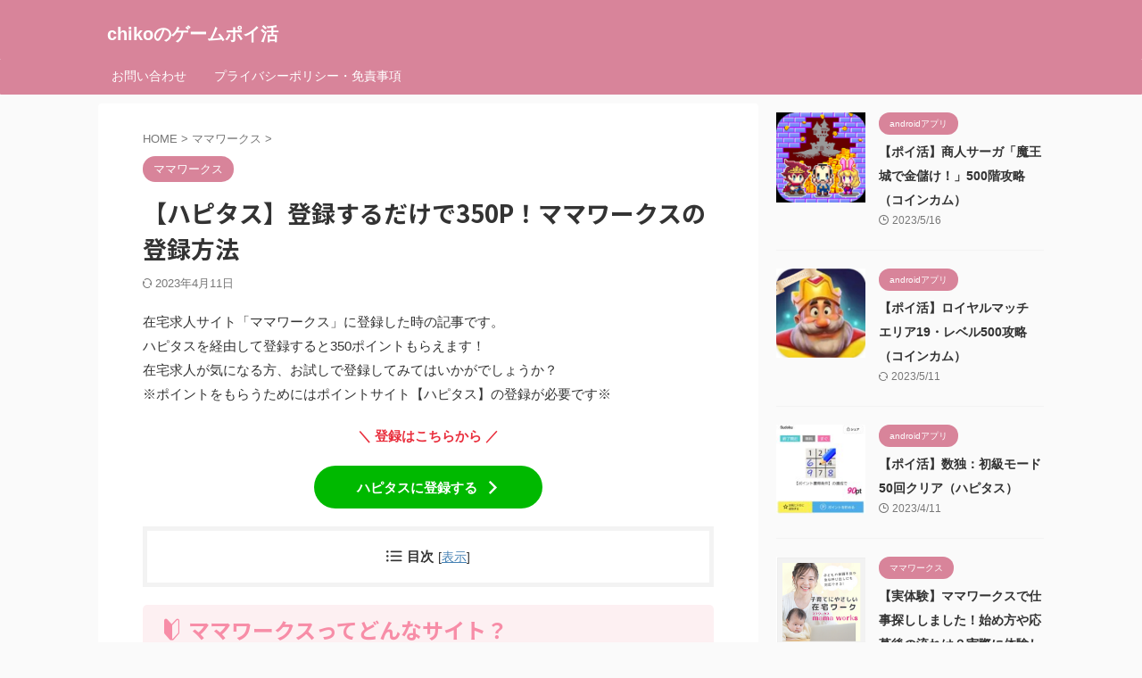

--- FILE ---
content_type: text/html; charset=UTF-8
request_url: https://chiko-poi.com/mamaworks-sign-up/
body_size: 13838
content:

<!DOCTYPE html>
<!--[if lt IE 7]>
<html class="ie6" lang="ja"> <![endif]-->
<!--[if IE 7]>
<html class="i7" lang="ja"> <![endif]-->
<!--[if IE 8]>
<html class="ie" lang="ja"> <![endif]-->
<!--[if gt IE 8]><!-->
<html lang="ja" class="s-navi-search-overlay  toc-style-default">
	<!--<![endif]-->
	<head prefix="og: http://ogp.me/ns# fb: http://ogp.me/ns/fb# article: http://ogp.me/ns/article#">
		
	<!-- Global site tag (gtag.js) - Google Analytics -->
	<script async src="https://www.googletagmanager.com/gtag/js?id=G-CJ6JHDQM65"></script>
	<script>
	  window.dataLayer = window.dataLayer || [];
	  function gtag(){dataLayer.push(arguments);}
	  gtag('js', new Date());

	  gtag('config', 'G-CJ6JHDQM65');
	</script>
			<meta charset="UTF-8" >
		<meta name="viewport" content="width=device-width,initial-scale=1.0,user-scalable=no,viewport-fit=cover">
		<meta name="format-detection" content="telephone=no" >
		<meta name="referrer" content="no-referrer-when-downgrade"/>

		
		<link rel="alternate" type="application/rss+xml" title="chikoのゲームポイ活 RSS Feed" href="https://chiko-poi.com/feed/" />
		<link rel="pingback" href="https://chiko-poi.com/xmlrpc.php" >
		<!--[if lt IE 9]>
		<script src="https://chiko-poi.com/wp-content/themes/affinger/js/html5shiv.js"></script>
		<![endif]-->
				<meta name='robots' content='max-image-preview:large' />
<title>【ハピタス】登録するだけで350P！ママワークスの登録方法 - chikoのゲームポイ活</title>
<link rel='dns-prefetch' href='//ajax.googleapis.com' />
<script type="text/javascript">
window._wpemojiSettings = {"baseUrl":"https:\/\/s.w.org\/images\/core\/emoji\/14.0.0\/72x72\/","ext":".png","svgUrl":"https:\/\/s.w.org\/images\/core\/emoji\/14.0.0\/svg\/","svgExt":".svg","source":{"concatemoji":"https:\/\/chiko-poi.com\/wp-includes\/js\/wp-emoji-release.min.js?ver=6.1.1"}};
/*! This file is auto-generated */
!function(e,a,t){var n,r,o,i=a.createElement("canvas"),p=i.getContext&&i.getContext("2d");function s(e,t){var a=String.fromCharCode,e=(p.clearRect(0,0,i.width,i.height),p.fillText(a.apply(this,e),0,0),i.toDataURL());return p.clearRect(0,0,i.width,i.height),p.fillText(a.apply(this,t),0,0),e===i.toDataURL()}function c(e){var t=a.createElement("script");t.src=e,t.defer=t.type="text/javascript",a.getElementsByTagName("head")[0].appendChild(t)}for(o=Array("flag","emoji"),t.supports={everything:!0,everythingExceptFlag:!0},r=0;r<o.length;r++)t.supports[o[r]]=function(e){if(p&&p.fillText)switch(p.textBaseline="top",p.font="600 32px Arial",e){case"flag":return s([127987,65039,8205,9895,65039],[127987,65039,8203,9895,65039])?!1:!s([55356,56826,55356,56819],[55356,56826,8203,55356,56819])&&!s([55356,57332,56128,56423,56128,56418,56128,56421,56128,56430,56128,56423,56128,56447],[55356,57332,8203,56128,56423,8203,56128,56418,8203,56128,56421,8203,56128,56430,8203,56128,56423,8203,56128,56447]);case"emoji":return!s([129777,127995,8205,129778,127999],[129777,127995,8203,129778,127999])}return!1}(o[r]),t.supports.everything=t.supports.everything&&t.supports[o[r]],"flag"!==o[r]&&(t.supports.everythingExceptFlag=t.supports.everythingExceptFlag&&t.supports[o[r]]);t.supports.everythingExceptFlag=t.supports.everythingExceptFlag&&!t.supports.flag,t.DOMReady=!1,t.readyCallback=function(){t.DOMReady=!0},t.supports.everything||(n=function(){t.readyCallback()},a.addEventListener?(a.addEventListener("DOMContentLoaded",n,!1),e.addEventListener("load",n,!1)):(e.attachEvent("onload",n),a.attachEvent("onreadystatechange",function(){"complete"===a.readyState&&t.readyCallback()})),(e=t.source||{}).concatemoji?c(e.concatemoji):e.wpemoji&&e.twemoji&&(c(e.twemoji),c(e.wpemoji)))}(window,document,window._wpemojiSettings);
</script>
<style type="text/css">
img.wp-smiley,
img.emoji {
	display: inline !important;
	border: none !important;
	box-shadow: none !important;
	height: 1em !important;
	width: 1em !important;
	margin: 0 0.07em !important;
	vertical-align: -0.1em !important;
	background: none !important;
	padding: 0 !important;
}
</style>
	<link rel='stylesheet' id='wp-block-library-css' href='https://chiko-poi.com/wp-includes/css/dist/block-library/style.min.css?ver=6.1.1' type='text/css' media='all' />
<link rel='stylesheet' id='classic-theme-styles-css' href='https://chiko-poi.com/wp-includes/css/classic-themes.min.css?ver=1' type='text/css' media='all' />
<style id='global-styles-inline-css' type='text/css'>
body{--wp--preset--color--black: #000000;--wp--preset--color--cyan-bluish-gray: #abb8c3;--wp--preset--color--white: #ffffff;--wp--preset--color--pale-pink: #f78da7;--wp--preset--color--vivid-red: #cf2e2e;--wp--preset--color--luminous-vivid-orange: #ff6900;--wp--preset--color--luminous-vivid-amber: #fcb900;--wp--preset--color--light-green-cyan: #eefaff;--wp--preset--color--vivid-green-cyan: #00d084;--wp--preset--color--pale-cyan-blue: #8ed1fc;--wp--preset--color--vivid-cyan-blue: #0693e3;--wp--preset--color--vivid-purple: #9b51e0;--wp--preset--color--soft-red: #e92f3d;--wp--preset--color--light-grayish-red: #fdf0f2;--wp--preset--color--vivid-yellow: #ffc107;--wp--preset--color--very-pale-yellow: #fffde7;--wp--preset--color--very-light-gray: #fafafa;--wp--preset--color--very-dark-gray: #313131;--wp--preset--color--original-color-a: #00B900;--wp--preset--color--original-color-b: #f4fff4;--wp--preset--color--original-color-c: #F3E5F5;--wp--preset--color--original-color-d: #9E9D24;--wp--preset--gradient--vivid-cyan-blue-to-vivid-purple: linear-gradient(135deg,rgba(6,147,227,1) 0%,rgb(155,81,224) 100%);--wp--preset--gradient--light-green-cyan-to-vivid-green-cyan: linear-gradient(135deg,rgb(122,220,180) 0%,rgb(0,208,130) 100%);--wp--preset--gradient--luminous-vivid-amber-to-luminous-vivid-orange: linear-gradient(135deg,rgba(252,185,0,1) 0%,rgba(255,105,0,1) 100%);--wp--preset--gradient--luminous-vivid-orange-to-vivid-red: linear-gradient(135deg,rgba(255,105,0,1) 0%,rgb(207,46,46) 100%);--wp--preset--gradient--very-light-gray-to-cyan-bluish-gray: linear-gradient(135deg,rgb(238,238,238) 0%,rgb(169,184,195) 100%);--wp--preset--gradient--cool-to-warm-spectrum: linear-gradient(135deg,rgb(74,234,220) 0%,rgb(151,120,209) 20%,rgb(207,42,186) 40%,rgb(238,44,130) 60%,rgb(251,105,98) 80%,rgb(254,248,76) 100%);--wp--preset--gradient--blush-light-purple: linear-gradient(135deg,rgb(255,206,236) 0%,rgb(152,150,240) 100%);--wp--preset--gradient--blush-bordeaux: linear-gradient(135deg,rgb(254,205,165) 0%,rgb(254,45,45) 50%,rgb(107,0,62) 100%);--wp--preset--gradient--luminous-dusk: linear-gradient(135deg,rgb(255,203,112) 0%,rgb(199,81,192) 50%,rgb(65,88,208) 100%);--wp--preset--gradient--pale-ocean: linear-gradient(135deg,rgb(255,245,203) 0%,rgb(182,227,212) 50%,rgb(51,167,181) 100%);--wp--preset--gradient--electric-grass: linear-gradient(135deg,rgb(202,248,128) 0%,rgb(113,206,126) 100%);--wp--preset--gradient--midnight: linear-gradient(135deg,rgb(2,3,129) 0%,rgb(40,116,252) 100%);--wp--preset--duotone--dark-grayscale: url('#wp-duotone-dark-grayscale');--wp--preset--duotone--grayscale: url('#wp-duotone-grayscale');--wp--preset--duotone--purple-yellow: url('#wp-duotone-purple-yellow');--wp--preset--duotone--blue-red: url('#wp-duotone-blue-red');--wp--preset--duotone--midnight: url('#wp-duotone-midnight');--wp--preset--duotone--magenta-yellow: url('#wp-duotone-magenta-yellow');--wp--preset--duotone--purple-green: url('#wp-duotone-purple-green');--wp--preset--duotone--blue-orange: url('#wp-duotone-blue-orange');--wp--preset--font-size--small: .8em;--wp--preset--font-size--medium: 20px;--wp--preset--font-size--large: 1.5em;--wp--preset--font-size--x-large: 42px;--wp--preset--font-size--st-regular: 1em;--wp--preset--font-size--huge: 3em;--wp--preset--spacing--20: 0.44rem;--wp--preset--spacing--30: 0.67rem;--wp--preset--spacing--40: 1rem;--wp--preset--spacing--50: 1.5rem;--wp--preset--spacing--60: 2.25rem;--wp--preset--spacing--70: 3.38rem;--wp--preset--spacing--80: 5.06rem;}:where(.is-layout-flex){gap: 0.5em;}body .is-layout-flow > .alignleft{float: left;margin-inline-start: 0;margin-inline-end: 2em;}body .is-layout-flow > .alignright{float: right;margin-inline-start: 2em;margin-inline-end: 0;}body .is-layout-flow > .aligncenter{margin-left: auto !important;margin-right: auto !important;}body .is-layout-constrained > .alignleft{float: left;margin-inline-start: 0;margin-inline-end: 2em;}body .is-layout-constrained > .alignright{float: right;margin-inline-start: 2em;margin-inline-end: 0;}body .is-layout-constrained > .aligncenter{margin-left: auto !important;margin-right: auto !important;}body .is-layout-constrained > :where(:not(.alignleft):not(.alignright):not(.alignfull)){max-width: var(--wp--style--global--content-size);margin-left: auto !important;margin-right: auto !important;}body .is-layout-constrained > .alignwide{max-width: var(--wp--style--global--wide-size);}body .is-layout-flex{display: flex;}body .is-layout-flex{flex-wrap: wrap;align-items: center;}body .is-layout-flex > *{margin: 0;}:where(.wp-block-columns.is-layout-flex){gap: 2em;}.has-black-color{color: var(--wp--preset--color--black) !important;}.has-cyan-bluish-gray-color{color: var(--wp--preset--color--cyan-bluish-gray) !important;}.has-white-color{color: var(--wp--preset--color--white) !important;}.has-pale-pink-color{color: var(--wp--preset--color--pale-pink) !important;}.has-vivid-red-color{color: var(--wp--preset--color--vivid-red) !important;}.has-luminous-vivid-orange-color{color: var(--wp--preset--color--luminous-vivid-orange) !important;}.has-luminous-vivid-amber-color{color: var(--wp--preset--color--luminous-vivid-amber) !important;}.has-light-green-cyan-color{color: var(--wp--preset--color--light-green-cyan) !important;}.has-vivid-green-cyan-color{color: var(--wp--preset--color--vivid-green-cyan) !important;}.has-pale-cyan-blue-color{color: var(--wp--preset--color--pale-cyan-blue) !important;}.has-vivid-cyan-blue-color{color: var(--wp--preset--color--vivid-cyan-blue) !important;}.has-vivid-purple-color{color: var(--wp--preset--color--vivid-purple) !important;}.has-black-background-color{background-color: var(--wp--preset--color--black) !important;}.has-cyan-bluish-gray-background-color{background-color: var(--wp--preset--color--cyan-bluish-gray) !important;}.has-white-background-color{background-color: var(--wp--preset--color--white) !important;}.has-pale-pink-background-color{background-color: var(--wp--preset--color--pale-pink) !important;}.has-vivid-red-background-color{background-color: var(--wp--preset--color--vivid-red) !important;}.has-luminous-vivid-orange-background-color{background-color: var(--wp--preset--color--luminous-vivid-orange) !important;}.has-luminous-vivid-amber-background-color{background-color: var(--wp--preset--color--luminous-vivid-amber) !important;}.has-light-green-cyan-background-color{background-color: var(--wp--preset--color--light-green-cyan) !important;}.has-vivid-green-cyan-background-color{background-color: var(--wp--preset--color--vivid-green-cyan) !important;}.has-pale-cyan-blue-background-color{background-color: var(--wp--preset--color--pale-cyan-blue) !important;}.has-vivid-cyan-blue-background-color{background-color: var(--wp--preset--color--vivid-cyan-blue) !important;}.has-vivid-purple-background-color{background-color: var(--wp--preset--color--vivid-purple) !important;}.has-black-border-color{border-color: var(--wp--preset--color--black) !important;}.has-cyan-bluish-gray-border-color{border-color: var(--wp--preset--color--cyan-bluish-gray) !important;}.has-white-border-color{border-color: var(--wp--preset--color--white) !important;}.has-pale-pink-border-color{border-color: var(--wp--preset--color--pale-pink) !important;}.has-vivid-red-border-color{border-color: var(--wp--preset--color--vivid-red) !important;}.has-luminous-vivid-orange-border-color{border-color: var(--wp--preset--color--luminous-vivid-orange) !important;}.has-luminous-vivid-amber-border-color{border-color: var(--wp--preset--color--luminous-vivid-amber) !important;}.has-light-green-cyan-border-color{border-color: var(--wp--preset--color--light-green-cyan) !important;}.has-vivid-green-cyan-border-color{border-color: var(--wp--preset--color--vivid-green-cyan) !important;}.has-pale-cyan-blue-border-color{border-color: var(--wp--preset--color--pale-cyan-blue) !important;}.has-vivid-cyan-blue-border-color{border-color: var(--wp--preset--color--vivid-cyan-blue) !important;}.has-vivid-purple-border-color{border-color: var(--wp--preset--color--vivid-purple) !important;}.has-vivid-cyan-blue-to-vivid-purple-gradient-background{background: var(--wp--preset--gradient--vivid-cyan-blue-to-vivid-purple) !important;}.has-light-green-cyan-to-vivid-green-cyan-gradient-background{background: var(--wp--preset--gradient--light-green-cyan-to-vivid-green-cyan) !important;}.has-luminous-vivid-amber-to-luminous-vivid-orange-gradient-background{background: var(--wp--preset--gradient--luminous-vivid-amber-to-luminous-vivid-orange) !important;}.has-luminous-vivid-orange-to-vivid-red-gradient-background{background: var(--wp--preset--gradient--luminous-vivid-orange-to-vivid-red) !important;}.has-very-light-gray-to-cyan-bluish-gray-gradient-background{background: var(--wp--preset--gradient--very-light-gray-to-cyan-bluish-gray) !important;}.has-cool-to-warm-spectrum-gradient-background{background: var(--wp--preset--gradient--cool-to-warm-spectrum) !important;}.has-blush-light-purple-gradient-background{background: var(--wp--preset--gradient--blush-light-purple) !important;}.has-blush-bordeaux-gradient-background{background: var(--wp--preset--gradient--blush-bordeaux) !important;}.has-luminous-dusk-gradient-background{background: var(--wp--preset--gradient--luminous-dusk) !important;}.has-pale-ocean-gradient-background{background: var(--wp--preset--gradient--pale-ocean) !important;}.has-electric-grass-gradient-background{background: var(--wp--preset--gradient--electric-grass) !important;}.has-midnight-gradient-background{background: var(--wp--preset--gradient--midnight) !important;}.has-small-font-size{font-size: var(--wp--preset--font-size--small) !important;}.has-medium-font-size{font-size: var(--wp--preset--font-size--medium) !important;}.has-large-font-size{font-size: var(--wp--preset--font-size--large) !important;}.has-x-large-font-size{font-size: var(--wp--preset--font-size--x-large) !important;}
.wp-block-navigation a:where(:not(.wp-element-button)){color: inherit;}
:where(.wp-block-columns.is-layout-flex){gap: 2em;}
.wp-block-pullquote{font-size: 1.5em;line-height: 1.6;}
</style>
<link rel='stylesheet' id='normalize-css' href='https://chiko-poi.com/wp-content/themes/affinger/css/normalize.css?ver=1.5.9' type='text/css' media='all' />
<link rel='stylesheet' id='st_svg-css' href='https://chiko-poi.com/wp-content/themes/affinger/st_svg/style.css?ver=6.1.1' type='text/css' media='all' />
<link rel='stylesheet' id='slick-css' href='https://chiko-poi.com/wp-content/themes/affinger/vendor/slick/slick.css?ver=1.8.0' type='text/css' media='all' />
<link rel='stylesheet' id='slick-theme-css' href='https://chiko-poi.com/wp-content/themes/affinger/vendor/slick/slick-theme.css?ver=1.8.0' type='text/css' media='all' />
<link rel='stylesheet' id='fonts-googleapis-notosansjp-css' href='//fonts.googleapis.com/css?family=Noto+Sans+JP%3A400%2C700&#038;display=swap&#038;subset=japanese&#038;ver=6.1.1' type='text/css' media='all' />
<link rel='stylesheet' id='style-css' href='https://chiko-poi.com/wp-content/themes/affinger/style.css?ver=6.1.1' type='text/css' media='all' />
<link rel='stylesheet' id='child-style-css' href='https://chiko-poi.com/wp-content/themes/affinger-child/style.css?ver=6.1.1' type='text/css' media='all' />
<link rel='stylesheet' id='single-css' href='https://chiko-poi.com/wp-content/themes/affinger/st-rankcss.php' type='text/css' media='all' />
<link rel='stylesheet' id='st-themecss-css' href='https://chiko-poi.com/wp-content/themes/affinger/st-themecss-loader.php?ver=6.1.1' type='text/css' media='all' />
<script type='text/javascript' src='//ajax.googleapis.com/ajax/libs/jquery/1.11.3/jquery.min.js?ver=1.11.3' id='jquery-js'></script>
<link rel="https://api.w.org/" href="https://chiko-poi.com/wp-json/" /><link rel="alternate" type="application/json" href="https://chiko-poi.com/wp-json/wp/v2/posts/68" /><link rel='shortlink' href='https://chiko-poi.com/?p=68' />
<link rel="alternate" type="application/json+oembed" href="https://chiko-poi.com/wp-json/oembed/1.0/embed?url=https%3A%2F%2Fchiko-poi.com%2Fmamaworks-sign-up%2F" />
<link rel="alternate" type="text/xml+oembed" href="https://chiko-poi.com/wp-json/oembed/1.0/embed?url=https%3A%2F%2Fchiko-poi.com%2Fmamaworks-sign-up%2F&#038;format=xml" />
<meta name="robots" content="index, follow" />
<meta name="thumbnail" content="https://chiko-poi.com/wp-content/uploads/2023/03/ママワークス.png">
<link rel="canonical" href="https://chiko-poi.com/mamaworks-sign-up/" />
		
<!-- OGP -->

<meta property="og:type" content="article">
<meta property="og:title" content="【ハピタス】登録するだけで350P！ママワークスの登録方法">
<meta property="og:url" content="https://chiko-poi.com/mamaworks-sign-up/">
<meta property="og:description" content="在宅求人サイト「ママワークス」に登録した時の記事です。ハピタスを経由して登録すると350ポイントもらえます！在宅求人が気になる方、お試しで登録してみてはいかがでしょうか？※ポイントをもらうためにはポイ">
<meta property="og:site_name" content="chikoのゲームポイ活">
<meta property="og:image" content="https://chiko-poi.com/wp-content/uploads/2023/03/ママワークス.png">


	<meta property="article:published_time" content="2023-03-30T17:45:58+09:00" />
		<meta property="article:author" content="chiko" />

<!-- /OGP -->
		


<script>
	(function (window, document, $, undefined) {
		'use strict';

		var SlideBox = (function () {
			/**
			 * @param $element
			 *
			 * @constructor
			 */
			function SlideBox($element) {
				this._$element = $element;
			}

			SlideBox.prototype.$content = function () {
				return this._$element.find('[data-st-slidebox-content]');
			};

			SlideBox.prototype.$toggle = function () {
				return this._$element.find('[data-st-slidebox-toggle]');
			};

			SlideBox.prototype.$icon = function () {
				return this._$element.find('[data-st-slidebox-icon]');
			};

			SlideBox.prototype.$text = function () {
				return this._$element.find('[data-st-slidebox-text]');
			};

			SlideBox.prototype.is_expanded = function () {
				return !!(this._$element.filter('[data-st-slidebox-expanded="true"]').length);
			};

			SlideBox.prototype.expand = function () {
				var self = this;

				this.$content().slideDown()
					.promise()
					.then(function () {
						var $icon = self.$icon();
						var $text = self.$text();

						$icon.removeClass($icon.attr('data-st-slidebox-icon-collapsed'))
							.addClass($icon.attr('data-st-slidebox-icon-expanded'))

						$text.text($text.attr('data-st-slidebox-text-expanded'))

						self._$element.removeClass('is-collapsed')
							.addClass('is-expanded');

						self._$element.attr('data-st-slidebox-expanded', 'true');
					});
			};

			SlideBox.prototype.collapse = function () {
				var self = this;

				this.$content().slideUp()
					.promise()
					.then(function () {
						var $icon = self.$icon();
						var $text = self.$text();

						$icon.removeClass($icon.attr('data-st-slidebox-icon-expanded'))
							.addClass($icon.attr('data-st-slidebox-icon-collapsed'))

						$text.text($text.attr('data-st-slidebox-text-collapsed'))

						self._$element.removeClass('is-expanded')
							.addClass('is-collapsed');

						self._$element.attr('data-st-slidebox-expanded', 'false');
					});
			};

			SlideBox.prototype.toggle = function () {
				if (this.is_expanded()) {
					this.collapse();
				} else {
					this.expand();
				}
			};

			SlideBox.prototype.add_event_listeners = function () {
				var self = this;

				this.$toggle().on('click', function (event) {
					self.toggle();
				});
			};

			SlideBox.prototype.initialize = function () {
				this.add_event_listeners();
			};

			return SlideBox;
		}());

		function on_ready() {
			var slideBoxes = [];

			$('[data-st-slidebox]').each(function () {
				var $element = $(this);
				var slideBox = new SlideBox($element);

				slideBoxes.push(slideBox);

				slideBox.initialize();
			});

			return slideBoxes;
		}

		$(on_ready);
	}(window, window.document, jQuery));
</script>

	<script>
		jQuery(function(){
		jQuery('.post h2:not([class^="is-style-st-heading-custom-"]):not([class*=" is-style-st-heading-custom-"]):not(.st-css-no2) , .h2modoki').wrapInner('<span class="st-dash-design"></span>');
		})
	</script>

<script>
	jQuery(function(){
		jQuery("#toc_container:not(:has(ul ul))").addClass("only-toc");
		jQuery(".st-ac-box ul:has(.cat-item)").each(function(){
			jQuery(this).addClass("st-ac-cat");
		});
	});
</script>

<script>
	jQuery(function(){
						jQuery('.st-star').parent('.rankh4').css('padding-bottom','5px'); // スターがある場合のランキング見出し調整
	});
</script>



	<script>
		$(function() {
			$('.is-style-st-paragraph-kaiwa').wrapInner('<span class="st-paragraph-kaiwa-text">');
		});
	</script>

	<script>
		$(function() {
			$('.is-style-st-paragraph-kaiwa-b').wrapInner('<span class="st-paragraph-kaiwa-text">');
		});
	</script>

<script>
	/* 段落スタイルを調整 */
	$(function() {
		$( '[class^="is-style-st-paragraph-"],[class*=" is-style-st-paragraph-"]' ).wrapInner( '<span class="st-noflex"></span>' );
	});
</script>

			</head>
	<body class="post-template-default single single-post postid-68 single-format-standard not-front-page" >
				<div id="st-ami">
				<div id="wrapper" class="">
				<div id="wrapper-in">
					

<header id="">
	<div id="header-full">
		<div id="headbox-bg">
			<div id="headbox">

					<nav id="s-navi" class="pcnone" data-st-nav data-st-nav-type="normal">
		<dl class="acordion is-active" data-st-nav-primary>
			<dt class="trigger">
				<p class="acordion_button"><span class="op op-menu"><i class="st-fa st-svg-menu"></i></span></p>

				
									<div id="st-mobile-logo"></div>
				
				<!-- 追加メニュー -->
				
				<!-- 追加メニュー2 -->
				
			</dt>

			<dd class="acordion_tree">
				<div class="acordion_tree_content">

					

												<div class="menu"><ul>
<li class="page_item page-item-16"><a href="https://chiko-poi.com/%e3%81%8a%e5%95%8f%e3%81%84%e5%90%88%e3%82%8f%e3%81%9b/"><span class="menu-item-label">お問い合わせ</span></a></li>
<li class="page_item page-item-3"><a href="https://chiko-poi.com/privacy-policy/"><span class="menu-item-label">プライバシーポリシー・免責事項</span></a></li>
</ul></div>
						<div class="clear"></div>

					
				</div>
			</dd>

					</dl>

					</nav>

									<div id="header-l">
						
						<div id="st-text-logo">
							
    
		
			<!-- キャプション -->
			
				          		 	 <p class="descr sitenametop">
           		     	           			 </p>
				
			
			<!-- ロゴ又はブログ名 -->
			          		  <p class="sitename"><a href="https://chiko-poi.com/">
              		                  		    chikoのゲームポイ活               		           		  </a></p>
        				<!-- ロゴ又はブログ名ここまで -->

		
	
						</div>
					</div><!-- /#header-l -->
				
				<div id="header-r" class="smanone">
					
				</div><!-- /#header-r -->

			</div><!-- /#headbox -->
		</div><!-- /#headbox-bg clearfix -->

		
		
		
		
			

<div id="gazou-wide">
			<div id="st-menubox">
			<div id="st-menuwide">
				<nav class="menu"><ul>
<li class="page_item page-item-16"><a href="https://chiko-poi.com/%e3%81%8a%e5%95%8f%e3%81%84%e5%90%88%e3%82%8f%e3%81%9b/">お問い合わせ</a></li>
<li class="page_item page-item-3"><a href="https://chiko-poi.com/privacy-policy/">プライバシーポリシー・免責事項</a></li>
</ul></nav>
			</div>
		</div>
						<div id="st-headerbox">
				<div id="st-header">
				</div>
			</div>
			</div>
	
	</div><!-- #header-full -->

	





</header>

					<div id="content-w">

					
					
	
			<div id="st-header-post-under-box" class="st-header-post-no-data "
		     style="">
			<div class="st-dark-cover">
							</div>
		</div>
	
<div id="content" class="clearfix">
	<div id="contentInner">
		<main>
			<article>
									<div id="post-68" class="st-post post-68 post type-post status-publish format-standard has-post-thumbnail hentry category-5">
				
					
																
					
					<!--ぱんくず -->
											<div
							id="breadcrumb">
							<ol itemscope itemtype="http://schema.org/BreadcrumbList">
								<li itemprop="itemListElement" itemscope itemtype="http://schema.org/ListItem">
									<a href="https://chiko-poi.com" itemprop="item">
										<span itemprop="name">HOME</span>
									</a>
									&gt;
									<meta itemprop="position" content="1"/>
								</li>

								
																	<li itemprop="itemListElement" itemscope itemtype="http://schema.org/ListItem">
										<a href="https://chiko-poi.com/category/%e3%83%9e%e3%83%9e%e3%83%af%e3%83%bc%e3%82%af%e3%82%b9/" itemprop="item">
											<span
												itemprop="name">ママワークス</span>
										</a>
										&gt;
										<meta itemprop="position" content="2"/>
									</li>
																								</ol>

													</div>
										<!--/ ぱんくず -->

					<!--ループ開始 -->
										
																									<p class="st-catgroup">
								<a href="https://chiko-poi.com/category/%e3%83%9e%e3%83%9e%e3%83%af%e3%83%bc%e3%82%af%e3%82%b9/" title="View all posts in ママワークス" rel="category tag"><span class="catname st-catid5">ママワークス</span></a>							</p>
						
						<h1 class="entry-title">【ハピタス】登録するだけで350P！ママワークスの登録方法</h1>

						
	<div class="blogbox ">
		<p><span class="kdate">
													<i class="st-fa st-svg-refresh"></i><time class="updated" datetime="2023-04-11T12:28:22+0900">2023年4月11日</time>
						</span></p>
	</div>
					
					
					
					<div class="mainbox">
						<div id="nocopy" ><!-- コピー禁止エリアここから -->
							
							
							
							<div class="entry-content">
								
<p>在宅求人サイト「ママワークス」に登録した時の記事です。<br>ハピタスを経由して登録すると350ポイントもらえます！<br>在宅求人が気になる方、お試しで登録してみてはいかがでしょうか？<br>※ポイントをもらうためにはポイントサイト【ハピタス】の登録が必要です※</p>



<p class="has-text-align-center has-soft-red-color has-text-color"><strong>＼ 登録はこちらから ／</strong></p>



<p class="wp-block-st-blocks-my-button st-mybtn st-btn-default st-mybtn-noborder" style="border-width:0px;border-radius:60px;font-weight:bold;box-shadow:none;background:#00B900"><a href="https://hapitas.jp/register?i=21036028&amp;route=pcText" style="font-weight:bold">ハピタスに登録する<i class="st-fa st-svg-after st-svg-chevron-right st-css-no" aria-hidden=""></i></a></p>



<!-- ST_TOC -->



<h2 class="is-style-st-heading-custom-naked has-st-icon has-st-icon-bigginer_l has-pale-pink-color has-light-grayish-red-background-color has-text-color has-background">ママワークスってどんなサイト？</h2>



<p>在宅ワークメインの求人を集めた求人サイトです。<br>ママワークスの名前の通り、子育て中の主婦の方が働きやすい求人を多く揃えています。</p>



<p></p>



<h2 class="is-style-st-heading-custom-naked has-st-icon has-st-icon-bigginer_l has-pale-pink-color has-light-grayish-red-background-color has-text-color has-background">ママじゃないと登録できないの？</h2>



<p>Q＆Aからの引用ですが、「ママワークスはママをメインターゲットとした求人サイトですが、未婚の方や男性の方もご利用いただけます。」とのことです。<br>わたしも子供がいない主婦ですが、登録できました！</p>



<p></p>



<h2 class="has-st-icon has-st-icon-bigginer_l is-style-st-heading-custom-naked has-pale-pink-color has-light-grayish-red-background-color has-text-color has-background">登録方法は？</h2>



<p>登録方法は１分くらいででき、とても簡単でした！</p>



<div class="wp-block-st-blocks-my-box st-mybox has-title" style="background-color:#fff;border-color:#757575"><p class="st-mybox-title" style="color:#313131;font-weight:bold;text-shadow:#fff 3px 0px 0px, #fff 2.83487px .981584px 0px, #fff 2.35766px 1.85511px 0px, #fff 1.62091px 2.52441px 0px, #fff .705713px 2.91581px 0px, #fff -0.287171px 2.98622px 0px, #fff -1.24844px 2.72789px 0px, #fff -2.07227px 2.16926px 0px, #fff -2.66798px 1.37182px 0px, #fff -2.96998px .42336px 0px, #fff -2.94502px -0.571704px 0px, #fff -2.59586px -1.50383px 0px, #fff -1.96093px -2.27041px 0px, #fff -1.11013px -2.78704px 0px, #fff -0.137119px -2.99686px 0px, #fff .850987px -2.87677px 0px, #fff 1.74541px -2.43999px 0px, #fff 2.44769px -1.73459px 0px, #fff 2.88051px -0.838246px 0px;background:linear-gradient(0deg, #fff 0%, #fff 55%, rgba(0, 0, 0, 0) 55%, rgba(0, 0, 0, 0) 100%)"><i class="st-fa st-svg-file-text-o st-css-no" aria-hidden=""></i>登録の流れ</p><div class="st-in-mybox">
<ol class="is-style-st-no-border has-very-dark-gray-color has-text-color">
<li>ママワークスのサイトから【新規登録】をクリック</li>



<li>仮登録画面から登録したいメールアドレスを入力</li>



<li>登録手続きメールが届いたら、メール内URLからプロフィール入力画面に移動し入力
<ul class="is-style-st-maruck">
<li>ハピタスでポイントをもらう場合は【生年月日】の登録が必須です！！</li>
</ul>
</li>



<li>入力確認画面で内容確認し、【登録する】をクリック</li>



<li>登録完了！！！</li>
</ol>
</div></div>



<p></p>



<h2 class="is-style-st-heading-custom-naked has-st-icon has-st-icon-info-circle has-pale-pink-color has-light-grayish-red-background-color has-text-color has-background">最後に</h2>



<p>登録するだけでポイントがもらえるのはとても良いですね♪<br>ママワークスで実際に転職活動もしたので次回は面接やママワークスのフォロー体制などについて書いていきたいと思います。<br><br>最後までご覧いただきありがとうございました。<br>また次回もよろしくお願いします！</p>
							</div>
						</div><!-- コピー禁止エリアここまで -->

												
					<div class="adbox">
				
							
	
									<div style="padding-top:10px;">
						
		
	
					</div>
							</div>
			

						
					</div><!-- .mainboxここまで -->

																
					
					
	
	<div class="sns st-sns-singular">
	<ul class="clearfix">
					<!--ツイートボタン-->
			<li class="twitter">
			<a rel="nofollow" onclick="window.open('//twitter.com/intent/tweet?url=https%3A%2F%2Fchiko-poi.com%2Fmamaworks-sign-up%2F&text=%E3%80%90%E3%83%8F%E3%83%94%E3%82%BF%E3%82%B9%E3%80%91%E7%99%BB%E9%8C%B2%E3%81%99%E3%82%8B%E3%81%A0%E3%81%91%E3%81%A7350P%EF%BC%81%E3%83%9E%E3%83%9E%E3%83%AF%E3%83%BC%E3%82%AF%E3%82%B9%E3%81%AE%E7%99%BB%E9%8C%B2%E6%96%B9%E6%B3%95&tw_p=tweetbutton', '', 'width=500,height=450'); return false;"><i class="st-fa st-svg-twitter"></i><span class="snstext " >Twitter</span></a>
			</li>
		
					<!--シェアボタン-->
			<li class="facebook">
			<a href="//www.facebook.com/sharer.php?src=bm&u=https%3A%2F%2Fchiko-poi.com%2Fmamaworks-sign-up%2F&t=%E3%80%90%E3%83%8F%E3%83%94%E3%82%BF%E3%82%B9%E3%80%91%E7%99%BB%E9%8C%B2%E3%81%99%E3%82%8B%E3%81%A0%E3%81%91%E3%81%A7350P%EF%BC%81%E3%83%9E%E3%83%9E%E3%83%AF%E3%83%BC%E3%82%AF%E3%82%B9%E3%81%AE%E7%99%BB%E9%8C%B2%E6%96%B9%E6%B3%95" target="_blank" rel="nofollow noopener"><i class="st-fa st-svg-facebook"></i><span class="snstext " >Share</span>
			</a>
			</li>
		
					<!--ポケットボタン-->
			<li class="pocket">
			<a rel="nofollow" onclick="window.open('//getpocket.com/edit?url=https%3A%2F%2Fchiko-poi.com%2Fmamaworks-sign-up%2F&title=%E3%80%90%E3%83%8F%E3%83%94%E3%82%BF%E3%82%B9%E3%80%91%E7%99%BB%E9%8C%B2%E3%81%99%E3%82%8B%E3%81%A0%E3%81%91%E3%81%A7350P%EF%BC%81%E3%83%9E%E3%83%9E%E3%83%AF%E3%83%BC%E3%82%AF%E3%82%B9%E3%81%AE%E7%99%BB%E9%8C%B2%E6%96%B9%E6%B3%95', '', 'width=500,height=350'); return false;"><i class="st-fa st-svg-get-pocket"></i><span class="snstext " >Pocket</span></a></li>
		
					<!--はてブボタン-->
			<li class="hatebu">
				<a href="//b.hatena.ne.jp/entry/https://chiko-poi.com/mamaworks-sign-up/" class="hatena-bookmark-button" data-hatena-bookmark-layout="simple" title="【ハピタス】登録するだけで350P！ママワークスの登録方法" rel="nofollow"><i class="st-fa st-svg-hateb"></i><span class="snstext " >Hatena</span>
				</a><script type="text/javascript" src="//b.st-hatena.com/js/bookmark_button.js" charset="utf-8" async="async"></script>

			</li>
		
		
					<!--LINEボタン-->
			<li class="line">
			<a href="//line.me/R/msg/text/?%E3%80%90%E3%83%8F%E3%83%94%E3%82%BF%E3%82%B9%E3%80%91%E7%99%BB%E9%8C%B2%E3%81%99%E3%82%8B%E3%81%A0%E3%81%91%E3%81%A7350P%EF%BC%81%E3%83%9E%E3%83%9E%E3%83%AF%E3%83%BC%E3%82%AF%E3%82%B9%E3%81%AE%E7%99%BB%E9%8C%B2%E6%96%B9%E6%B3%95%0Ahttps%3A%2F%2Fchiko-poi.com%2Fmamaworks-sign-up%2F" target="_blank" rel="nofollow noopener"><i class="st-fa st-svg-line" aria-hidden="true"></i><span class="snstext" >LINE</span></a>
			</li>
		
		
					<!--URLコピーボタン-->
			<li class="share-copy">
			<a href="#" rel="nofollow" data-st-copy-text="【ハピタス】登録するだけで350P！ママワークスの登録方法 / https://chiko-poi.com/mamaworks-sign-up/"><i class="st-fa st-svg-clipboard"></i><span class="snstext" >URLコピー</span></a>
			</li>
		
	</ul>

	</div>

											
											<p class="tagst">
							<i class="st-fa st-svg-folder-open-o" aria-hidden="true"></i>-<a href="https://chiko-poi.com/category/%e3%83%9e%e3%83%9e%e3%83%af%e3%83%bc%e3%82%af%e3%82%b9/" rel="category tag">ママワークス</a><br/>
													</p>
					
					<aside>
						<p class="author" style="display:none;"><a href="https://chiko-poi.com/author/chiko/" title="chiko" class="vcard author"><span class="fn">author</span></a></p>
																		<!--ループ終了-->

																					<hr class="hrcss" />

<div id="comments">
     	<div id="respond" class="comment-respond">
		<h3 id="reply-title" class="comment-reply-title">comment <small><a rel="nofollow" id="cancel-comment-reply-link" href="/mamaworks-sign-up/#respond" style="display:none;">コメントをキャンセル</a></small></h3><form action="https://chiko-poi.com/wp-comments-post.php" method="post" id="commentform" class="comment-form"><p class="comment-notes"><span id="email-notes">メールアドレスが公開されることはありません。</span> <span class="required-field-message"><span class="required">※</span> が付いている欄は必須項目です</span></p><p class="comment-form-comment"><label for="comment">コメント <span class="required">※</span></label> <textarea id="comment" name="comment" cols="45" rows="8" maxlength="65525" required="required"></textarea></p><p class="comment-form-author"><label for="author">名前 <span class="required">※</span></label> <input id="author" name="author" type="text" value="" size="30" maxlength="245" autocomplete="name" required="required" /></p>
<p class="comment-form-email"><label for="email">メール <span class="required">※</span></label> <input id="email" name="email" type="text" value="" size="30" maxlength="100" aria-describedby="email-notes" autocomplete="email" required="required" /></p>
<p class="comment-form-url"><label for="url">サイト</label> <input id="url" name="url" type="text" value="" size="30" maxlength="200" autocomplete="url" /></p>
<p class="comment-form-cookies-consent"><input id="wp-comment-cookies-consent" name="wp-comment-cookies-consent" type="checkbox" value="yes" /> <label for="wp-comment-cookies-consent">次回のコメントで使用するためブラウザーに自分の名前、メールアドレス、サイトを保存する。</label></p>
<p class="form-submit"><input name="submit" type="submit" id="submit" class="submit" value="送信" /> <input type='hidden' name='comment_post_ID' value='68' id='comment_post_ID' />
<input type='hidden' name='comment_parent' id='comment_parent' value='0' />
</p></form>	</div><!-- #respond -->
	</div>


<!-- END singer -->
													
						<!--関連記事-->
						
	
	<h4 class="point"><span class="point-in">関連記事</span></h4>

	
<div class="kanren" data-st-load-more-content
     data-st-load-more-id="683c1864-7fbe-47f0-ba88-046f9833fb02">
			
			
			
			<dl class="clearfix">
				<dt><a href="https://chiko-poi.com/mamaworks-start/">
						
															<img width="143" height="144" src="https://chiko-poi.com/wp-content/uploads/2023/03/ママワークス.png" class="attachment-st_thumb150 size-st_thumb150 wp-post-image" alt="" decoding="async" loading="lazy" srcset="https://chiko-poi.com/wp-content/uploads/2023/03/ママワークス.png 143w, https://chiko-poi.com/wp-content/uploads/2023/03/ママワークス-100x100.png 100w" sizes="(max-width: 143px) 100vw, 143px" />							
											</a></dt>
				<dd>
					
	
	<p class="st-catgroup itiran-category">
		<a href="https://chiko-poi.com/category/%e3%83%9e%e3%83%9e%e3%83%af%e3%83%bc%e3%82%af%e3%82%b9/" title="View all posts in ママワークス" rel="category tag"><span class="catname st-catid5">ママワークス</span></a>	</p>

					<h5 class="kanren-t">
						<a href="https://chiko-poi.com/mamaworks-start/">【実体験】ママワークスで仕事探ししました！始め方や応募後の流れは？実際に体験したことをそのままご紹介</a>
					</h5>

						<div class="st-excerpt smanone">
		<p>ママワークスってどんなサイト？ ママワークスは在宅求人メインの求人サイトです。『主婦が働きやすい会社が揃う主婦のための求人応援サイト』をキャッチコピーにしている通り、求人案件も在宅メインで時間の融通が ... </p>
	</div>

					
				</dd>
			</dl>
					</div>


						<!--ページナビ-->
						
<div class="p-navi clearfix">

			<a class="st-prev-link" href="https://chiko-poi.com/klondike-stage80/">
			<p class="st-prev">
				<i class="st-svg st-svg-angle-right"></i>
									<img width="60" height="60" src="https://chiko-poi.com/wp-content/uploads/2023/03/World-Of-Solitaire-100x100.png" class="attachment-60x60 size-60x60 wp-post-image" alt="" decoding="async" loading="lazy" srcset="https://chiko-poi.com/wp-content/uploads/2023/03/World-Of-Solitaire-100x100.png 100w, https://chiko-poi.com/wp-content/uploads/2023/03/World-Of-Solitaire-300x300.png 300w, https://chiko-poi.com/wp-content/uploads/2023/03/World-Of-Solitaire-1024x1024.png 1024w, https://chiko-poi.com/wp-content/uploads/2023/03/World-Of-Solitaire-150x150.png 150w, https://chiko-poi.com/wp-content/uploads/2023/03/World-Of-Solitaire-768x768.png 768w, https://chiko-poi.com/wp-content/uploads/2023/03/World-Of-Solitaire.png 1080w" sizes="(max-width: 60px) 100vw, 60px" />								<span class="st-prev-title">【ポイ活】ワールドオブソリティア：クロンダイク ステージ80クリア（コインカム）</span>
			</p>
		</a>
	
			<a class="st-next-link" href="https://chiko-poi.com/mamaworks-start/">
			<p class="st-next">
				<span class="st-prev-title">【実体験】ママワークスで仕事探ししました！始め方や応募後の流れは？実際に体験したことをそのままご紹介</span>
									<img width="60" height="60" src="https://chiko-poi.com/wp-content/uploads/2023/03/ママワークス-100x100.png" class="attachment-60x60 size-60x60 wp-post-image" alt="" decoding="async" loading="lazy" srcset="https://chiko-poi.com/wp-content/uploads/2023/03/ママワークス-100x100.png 100w, https://chiko-poi.com/wp-content/uploads/2023/03/ママワークス.png 143w" sizes="(max-width: 60px) 100vw, 60px" />								<i class="st-svg st-svg-angle-right"></i>
			</p>
		</a>
	</div>

					</aside>

				</div>
				<!--/post-->
			</article>
		</main>
	</div>
	<!-- /#contentInner -->
	<div id="side">
	<aside>

		
					<div class="kanren ">
										<dl class="clearfix">
				<dt><a href="https://chiko-poi.com/syonin-saga_500f/">
													<img width="131" height="132" src="https://chiko-poi.com/wp-content/uploads/2023/05/syonin.png" class="attachment-st_thumb150 size-st_thumb150 wp-post-image" alt="" decoding="async" loading="lazy" srcset="https://chiko-poi.com/wp-content/uploads/2023/05/syonin.png 131w, https://chiko-poi.com/wp-content/uploads/2023/05/syonin-100x100.png 100w" sizes="(max-width: 131px) 100vw, 131px" />											</a></dt>
				<dd>
					
	
	<p class="st-catgroup itiran-category">
		<a href="https://chiko-poi.com/category/android%e3%82%a2%e3%83%97%e3%83%aa/" title="View all posts in androidアプリ" rel="category tag"><span class="catname st-catid4">androidアプリ</span></a>	</p>
					<h5 class="kanren-t"><a href="https://chiko-poi.com/syonin-saga_500f/">【ポイ活】商人サーガ「魔王城で金儲け！」500階攻略（コインカム）</a></h5>
						<div class="blog_info">
		<p>
							<i class="st-fa st-svg-clock-o"></i>2023/5/16					</p>
	</div>
														</dd>
			</dl>
								<dl class="clearfix">
				<dt><a href="https://chiko-poi.com/royal-match/">
													<img width="150" height="150" src="https://chiko-poi.com/wp-content/uploads/2023/04/coincome-150x150.png" class="attachment-st_thumb150 size-st_thumb150 wp-post-image" alt="" decoding="async" loading="lazy" srcset="https://chiko-poi.com/wp-content/uploads/2023/04/coincome-150x150.png 150w, https://chiko-poi.com/wp-content/uploads/2023/04/coincome-300x300.png 300w, https://chiko-poi.com/wp-content/uploads/2023/04/coincome-1024x1024.png 1024w, https://chiko-poi.com/wp-content/uploads/2023/04/coincome-768x768.png 768w, https://chiko-poi.com/wp-content/uploads/2023/04/coincome-100x100.png 100w, https://chiko-poi.com/wp-content/uploads/2023/04/coincome.png 1080w" sizes="(max-width: 150px) 100vw, 150px" />											</a></dt>
				<dd>
					
	
	<p class="st-catgroup itiran-category">
		<a href="https://chiko-poi.com/category/android%e3%82%a2%e3%83%97%e3%83%aa/" title="View all posts in androidアプリ" rel="category tag"><span class="catname st-catid4">androidアプリ</span></a>	</p>
					<h5 class="kanren-t"><a href="https://chiko-poi.com/royal-match/">【ポイ活】ロイヤルマッチ　エリア19・レベル500攻略（コインカム）</a></h5>
						<div class="blog_info">
		<p>
							<i class="st-fa st-svg-refresh"></i>2023/5/11					</p>
	</div>
														</dd>
			</dl>
								<dl class="clearfix">
				<dt><a href="https://chiko-poi.com/sudoku/">
													<img width="150" height="150" src="https://chiko-poi.com/wp-content/uploads/2023/04/Screenshot_20230411_120813-150x150.jpg" class="attachment-st_thumb150 size-st_thumb150 wp-post-image" alt="" decoding="async" loading="lazy" srcset="https://chiko-poi.com/wp-content/uploads/2023/04/Screenshot_20230411_120813-150x150.jpg 150w, https://chiko-poi.com/wp-content/uploads/2023/04/Screenshot_20230411_120813-100x100.jpg 100w" sizes="(max-width: 150px) 100vw, 150px" />											</a></dt>
				<dd>
					
	
	<p class="st-catgroup itiran-category">
		<a href="https://chiko-poi.com/category/android%e3%82%a2%e3%83%97%e3%83%aa/" title="View all posts in androidアプリ" rel="category tag"><span class="catname st-catid4">androidアプリ</span></a>	</p>
					<h5 class="kanren-t"><a href="https://chiko-poi.com/sudoku/">【ポイ活】数独：初級モード50回クリア（ハピタス）</a></h5>
						<div class="blog_info">
		<p>
							<i class="st-fa st-svg-clock-o"></i>2023/4/11					</p>
	</div>
														</dd>
			</dl>
								<dl class="clearfix">
				<dt><a href="https://chiko-poi.com/mamaworks-start/">
													<img width="143" height="144" src="https://chiko-poi.com/wp-content/uploads/2023/03/ママワークス.png" class="attachment-st_thumb150 size-st_thumb150 wp-post-image" alt="" decoding="async" loading="lazy" srcset="https://chiko-poi.com/wp-content/uploads/2023/03/ママワークス.png 143w, https://chiko-poi.com/wp-content/uploads/2023/03/ママワークス-100x100.png 100w" sizes="(max-width: 143px) 100vw, 143px" />											</a></dt>
				<dd>
					
	
	<p class="st-catgroup itiran-category">
		<a href="https://chiko-poi.com/category/%e3%83%9e%e3%83%9e%e3%83%af%e3%83%bc%e3%82%af%e3%82%b9/" title="View all posts in ママワークス" rel="category tag"><span class="catname st-catid5">ママワークス</span></a>	</p>
					<h5 class="kanren-t"><a href="https://chiko-poi.com/mamaworks-start/">【実体験】ママワークスで仕事探ししました！始め方や応募後の流れは？実際に体験したことをそのままご紹介</a></h5>
						<div class="blog_info">
		<p>
							<i class="st-fa st-svg-refresh"></i>2023/4/11					</p>
	</div>
														</dd>
			</dl>
								<dl class="clearfix">
				<dt><a href="https://chiko-poi.com/mamaworks-sign-up/">
													<img width="143" height="144" src="https://chiko-poi.com/wp-content/uploads/2023/03/ママワークス.png" class="attachment-st_thumb150 size-st_thumb150 wp-post-image" alt="" decoding="async" loading="lazy" srcset="https://chiko-poi.com/wp-content/uploads/2023/03/ママワークス.png 143w, https://chiko-poi.com/wp-content/uploads/2023/03/ママワークス-100x100.png 100w" sizes="(max-width: 143px) 100vw, 143px" />											</a></dt>
				<dd>
					
	
	<p class="st-catgroup itiran-category">
		<a href="https://chiko-poi.com/category/%e3%83%9e%e3%83%9e%e3%83%af%e3%83%bc%e3%82%af%e3%82%b9/" title="View all posts in ママワークス" rel="category tag"><span class="catname st-catid5">ママワークス</span></a>	</p>
					<h5 class="kanren-t"><a href="https://chiko-poi.com/mamaworks-sign-up/">【ハピタス】登録するだけで350P！ママワークスの登録方法</a></h5>
						<div class="blog_info">
		<p>
							<i class="st-fa st-svg-refresh"></i>2023/4/11					</p>
	</div>
														</dd>
			</dl>
					</div>
		
					<div id="mybox">
				<div id="block-2" class="side-widgets widget_block widget_search"><form role="search" method="get" action="https://chiko-poi.com/" class="wp-block-search__button-outside wp-block-search__text-button wp-block-search"><label for="wp-block-search__input-1" class="wp-block-search__label" >検索</label><div class="wp-block-search__inside-wrapper " ><input type="search" id="wp-block-search__input-1" class="wp-block-search__input wp-block-search__input" name="s" value="" placeholder=""  required /><button type="submit" class="wp-block-search__button wp-element-button"  >検索</button></div></form></div><div id="block-3" class="side-widgets widget_block"><div class="is-layout-flow wp-block-group"><div class="wp-block-group__inner-container"><h2>最近の投稿</h2><ul class="wp-block-latest-posts__list wp-block-latest-posts"><li><a class="wp-block-latest-posts__post-title" href="https://chiko-poi.com/syonin-saga_500f/">【ポイ活】商人サーガ「魔王城で金儲け！」500階攻略（コインカム）</a></li>
<li><a class="wp-block-latest-posts__post-title" href="https://chiko-poi.com/royal-match/">【ポイ活】ロイヤルマッチ　エリア19・レベル500攻略（コインカム）</a></li>
<li><a class="wp-block-latest-posts__post-title" href="https://chiko-poi.com/sudoku/">【ポイ活】数独：初級モード50回クリア（ハピタス）</a></li>
<li><a class="wp-block-latest-posts__post-title" href="https://chiko-poi.com/mamaworks-start/">【実体験】ママワークスで仕事探ししました！始め方や応募後の流れは？実際に体験したことをそのままご紹介</a></li>
<li><a class="wp-block-latest-posts__post-title" href="https://chiko-poi.com/mamaworks-sign-up/">【ハピタス】登録するだけで350P！ママワークスの登録方法</a></li>
</ul></div></div></div><div id="block-4" class="side-widgets widget_block"><div class="is-layout-flow wp-block-group"><div class="wp-block-group__inner-container"><h2>最近のコメント</h2><div class="no-comments wp-block-latest-comments">表示できるコメントはありません。</div></div></div></div>			</div>
		
		<div id="scrollad">
						<!--ここにgoogleアドセンスコードを貼ると規約違反になるので注意して下さい-->
	<div id="block-5" class="side-widgets widget_block"><div class="is-layout-flow wp-block-group"><div class="wp-block-group__inner-container"><h2>アーカイブ</h2><ul class=" wp-block-archives-list wp-block-archives">	<li><a href='https://chiko-poi.com/2023/05/'>2023年5月</a></li>
	<li><a href='https://chiko-poi.com/2023/04/'>2023年4月</a></li>
	<li><a href='https://chiko-poi.com/2023/03/'>2023年3月</a></li>
</ul></div></div></div><div id="block-6" class="side-widgets widget_block"><div class="is-layout-flow wp-block-group"><div class="wp-block-group__inner-container"><h2>カテゴリー</h2><ul class="wp-block-categories-list wp-block-categories">	<li class="cat-item cat-item-4"><a href="https://chiko-poi.com/category/android%e3%82%a2%e3%83%97%e3%83%aa/">androidアプリ</a>
</li>
	<li class="cat-item cat-item-5"><a href="https://chiko-poi.com/category/%e3%83%9e%e3%83%9e%e3%83%af%e3%83%bc%e3%82%af%e3%82%b9/">ママワークス</a>
</li>
</ul></div></div></div>			
		</div>
	</aside>
</div>
<!-- /#side -->
</div>
<!--/#content -->
</div><!-- /contentw -->



<footer>
	<div id="footer">
		<div id="footer-wrapper">
			<div id="footer-in">
				
									<div id="st-footer-logo-wrapper">
						
	<div id="st-text-logo">

		
							<p class="footer-description st-text-logo-top">
					<a href="https://chiko-poi.com/"></a>
				</p>
			
			<h3 class="footerlogo st-text-logo-bottom">
									<a href="https://chiko-poi.com/">
				
											chikoのゲームポイ活					
									</a>
							</h3>

		
	</div>


	<div class="st-footer-tel">
		
	</div>
					</div>
				
				<p class="copyr"><small>&copy; 2026 chikoのゲームポイ活</small></p>			</div>
		</div>
	</div>
</footer>
</div>
<!-- /#wrapperin -->
</div>
<!-- /#wrapper -->
</div><!-- /#st-ami -->
<script>

</script><script type='text/javascript' src='https://chiko-poi.com/wp-includes/js/comment-reply.min.js?ver=6.1.1' id='comment-reply-js'></script>
<script type='text/javascript' src='https://chiko-poi.com/wp-content/themes/affinger/vendor/slick/slick.js?ver=1.5.9' id='slick-js'></script>
<script type='text/javascript' id='base-js-extra'>
/* <![CDATA[ */
var ST = {"ajax_url":"https:\/\/chiko-poi.com\/wp-admin\/admin-ajax.php","expand_accordion_menu":"","sidemenu_accordion":"","is_mobile":""};
/* ]]> */
</script>
<script type='text/javascript' src='https://chiko-poi.com/wp-content/themes/affinger/js/base.js?ver=6.1.1' id='base-js'></script>
<script type='text/javascript' src='https://chiko-poi.com/wp-content/themes/affinger/js/scroll.js?ver=6.1.1' id='scroll-js'></script>
<script type='text/javascript' src='https://chiko-poi.com/wp-content/themes/affinger/js/st-copy-text.js?ver=6.1.1' id='st-copy-text-js'></script>
<script type='text/javascript' id='st-toc-js-extra'>
/* <![CDATA[ */
var ST_TOC = [];
ST_TOC = {};
ST_TOC.VARS = {"uri":"https:\/\/chiko-poi.com\/wp-admin\/admin-ajax.php","nonce":"812feee895","plugin_meta":{"prefix":"st_toc","slug":"st-toc"},"post_id":68,"trackable":true,"settings":{"position":1,"threshold":2,"show_title":true,"title":"\u76ee\u6b21","expandable":true,"labels":{"show":"\u8868\u793a","hide":"\u975e\u8868\u793a"},"hide_by_default":true,"show_back_button":false,"hierarchical":true,"enable_smooth_scroll":false,"font_size":"","list_style":"default","early_loading":false,"target_levels":[1,2,3,4,5,6],"content_selector":".mainbox .entry-content","accepted_selectors":{"1":[".toc-h1"],"2":[".toc-h2"],"3":[".toc-h3"],"4":[".toc-h4"],"5":[".toc-h5"],"6":[".toc-h6"]},"rejected_selectors":{"1":[".st-cardbox h5",".kanren h5.kanren-t",".kanren h3",".post-card-title",".pop-box h5"],"2":[".st-cardbox h5",".kanren h5.kanren-t",".kanren h3",".post-card-title",".pop-box h5"],"3":[".st-cardbox h5",".kanren h5.kanren-t",".kanren h3",".post-card-title",".pop-box h5"],"4":[".st-cardbox h5",".kanren h5.kanren-t",".kanren h3",".post-card-title",".pop-box h5"],"5":[".st-cardbox h5",".kanren h5.kanren-t",".kanren h3",".post-card-title",".pop-box h5"],"6":[".st-cardbox h5",".kanren h5.kanren-t",".kanren h3",".post-card-title",".pop-box h5"]}},"marker":" ST_TOC ","ignored_selector_before_heading":".st-h-ad","ignored_selector_after_heading":"","wrapper":"","container_id":"st_toc_container","classes":{"close":"st_toc_contracted","hierarchical":"st_toc_hierarchical","flat":"only-toc","title":"st_toc_title","toggle":"st_toc_toggle","list":"st_toc_list","back":"st_toc_back is-rounded"},"fixed_element_selector":""};
/* ]]> */
</script>
<script type='text/javascript' src='https://chiko-poi.com/wp-content/plugins/st-toc/assets/js/script.js?ver=20210701' id='st-toc-js'></script>
					<div id="page-top"><a href="#wrapper" class="st-fa st-svg-angle-up"></a></div>
		</body></html>
